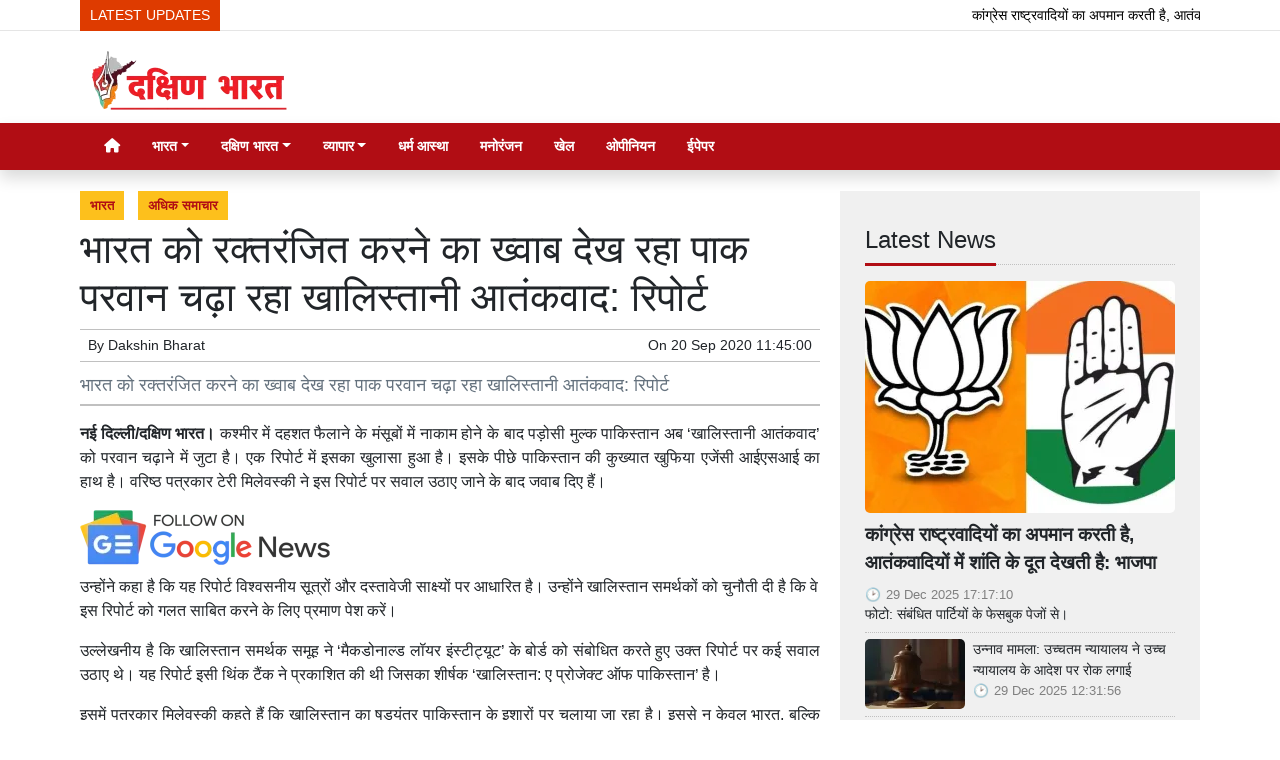

--- FILE ---
content_type: text/html; charset=UTF-8
request_url: https://www.dakshinbharat.com/article/49304/pak--dreaming-of-bloodying-india--is-fueling-khalistani-terrorism--report
body_size: 17531
content:

<!DOCTYPE html>   <html lang="hi">     <head>         <meta charset="UTF-8" />                   <meta http-equiv="Content-Type" content="text/html; charset=UTF-8" />                      <meta name="viewport" content="width=device-width, initial-scale=1">         <meta name="csrf-param" content="_csrf"> <meta name="csrf-token" content="LCnCxmbEsXPu4XfXuDq6jBR1P2E1ro_kpSXFMo4z3PF_GruNFqvzPYytG67qds_8Vg8SAELPtqnXHap2vEulsA==">         <title>भारत को रक्तरंजित करने का ख्वाब देख रहा पाक परवान चढ़ा रहा खालिस्तानी आतंकवाद: रिपोर्ट - Dakshin Bharat Rashtramat</title>                  <!-- <link href="/resources//3rdparty/fontawesome-free-5.2.0-web/css/all.min.css" rel="Stylesheet" /> -->         <!-- <link href="/resources//3rdparty/fontawesome-free-5.15.4-web/css/all.min.css" rel="Stylesheet" /> -->                                    <meta property="og:locale" content="hi_IN"> <meta name="twitter:card" content="summary_large_image"> <meta name="description" content="भारत को रक्तरंजित करने का ख्वाब देख रहा पाक परवान चढ़ा रहा खालिस्तानी आतंकवाद: रिपोर्ट"> <meta name="keywords" content="भारत, अधिक समाचार, "> <meta property="og:type" content="article"> <meta property="og:title" content="भारत को रक्तरंजित करने का ख्वाब देख रहा पाक परवान चढ़ा रहा खालिस्तानी आतंकवाद: रिपोर्ट"> <meta property="og:description" content="भारत को रक्तरंजित करने का ख्वाब देख रहा पाक परवान चढ़ा रहा खालिस्तानी आतंकवाद: रिपोर्ट"> <meta property="og:image:alt" content="भारत को रक्तरंजित करने का ख्वाब देख रहा पाक परवान चढ़ा रहा खालिस्तानी आतंकवाद: रिपोर्ट"> <meta property="twitter:url" content="https://www.dakshinbharat.com/article/49304/pak--dreaming-of-bloodying-india--is-fueling-khalistani-terrorism--report"> <meta name="twitter:title" content="भारत को रक्तरंजित करने का ख्वाब देख रहा पाक परवान चढ़ा रहा खालिस्तानी आतंकवाद: रिपोर्ट"> <meta name="twitter:description" content="Dakshin Bharat is the Hindi News Source for your updates on the events and happenings across Southern India, covering Politics, Regional, Social and Cultural news for our audience."> <meta property="article:modified_time" content="2020-09-20T11:45:00+05:30"> <meta name="twitter:label1" content="Est. reading time"> <meta name="twitter:data1" content="3 minutes"> <meta name="twitter:label2" content="Written By"> <meta name="twitter:data2" content="Dakshin Bharat "> <meta property="og:url" content="https://www.dakshinbharat.com/article/49304/pak--dreaming-of-bloodying-india--is-fueling-khalistani-terrorism--report"> <link href="https://www.dakshinbharat.com/manifest.json" rel="manifest"> <link href="https://www.dakshinbharat.com/media-webp/2024-03/favicon1.png" rel="icon"> <link type="application/rss+xml" href="https://www.dakshinbharat.com/rss" title="RSS Feed" rel="alternate"> <link href="https://www.dakshinbharat.com/article/49304/pak--dreaming-of-bloodying-india--is-fueling-khalistani-terrorism--report" rel="canonical"> <link href="https://www.dakshinbharat.com/article/49304/pak--dreaming-of-bloodying-india--is-fueling-khalistani-terrorism--report?amp=amp" rel="amphtml"> <link href="https://www.dakshinbharat.com/article/49304/pak--dreaming-of-bloodying-india--is-fueling-khalistani-terrorism--report?amp=amp" rel="alternate" media="only screen and (max-width:640px)"> <link href="https://fonts.googleapis.com" rel="DNS-prefetch"> <link href="https://fonts.googleapis.com" rel="preconnect"> <link href="https://fonts.gstatic.com" rel="dns-prefetch"> <link href="https://fonts.gstatic.com" rel="preconnect" crossorigin> <link href="/resources//3rdparty/fontawesome-free-6.4.2-web/css/all.min.css" rel="prefetch" as="style" onload="this.onload=null;this.rel=&#039;stylesheet&#039;"> <link href="/assets/www.dakshinbharat.com-b.1.8.stylesheet.1722624464.css" rel="stylesheet"> <style>                    .socialwidget .format3 .twitter i{                     color:black !important;                   }                    .socialwidget .format1 .twitter,                    .socialwidget .format2 .twitter,                    .sharewidget .format1 .shareit.twitter,                    .sharewidget .format3 .shareit.twitter{                     background:black !important;                   }                                      .sharewidget .format2 .shareit.twitter{                     border-color:black !important;                     color:black !important;                   }                    .sharewidget .format2 .shareit.twitter:hover{                     background:black !important;                     color:white !important;                   }                    .share-clip-icons a:nth-child(2){                     background:black !important;                   }                                      </style>    <script type="application/ld+json">{"@context":"https:\/\/schema.org","@graph":[{"@type":"NewsMediaOrganization","name":"Dakshin Bharat Rashtramat","email":"admin@example.com","url":"https:\/\/www.dakshinbharat.com\/","address":"Dakshin Bharat Hindi Daily.\r\nM\/s. New Media Company\r\n6\/4, Cantonment Station Road, Bengaluru 560063","sameAs":["https:\/\/facebook.com\/dakshinbharat","https:\/\/twitter.com\/dakshinbharat"],"@id":"https:\/\/www.dakshinbharat.com\/#organization"},{"@type":"BreadcrumbList","itemListElement":[{"@type":"ListItem","position":1,"name":"Home","item":"https:\/\/www.dakshinbharat.com\/"},{"@type":"ListItem","position":2,"name":"भारत को रक्तरंजित करने का ख्वाब देख रहा पाक परवान चढ़ा रहा खालिस्तानी आतंकवाद: रिपोर्ट","item":"https:\/\/www.dakshinbharat.com\/article\/49304\/pak--dreaming-of-bloodying-india--is-fueling-khalistani-terrorism--report"}],"@id":"https:\/\/www.dakshinbharat.com\/article\/49304\/pak--dreaming-of-bloodying-india--is-fueling-khalistani-terrorism--report\/#breadcrumb"},{"@type":"WebSite","url":"https:\/\/www.dakshinbharat.com\/","inLanguage":"hi","publisher":{"@id":"https:\/\/www.dakshinbharat.com\/#organization"},"@id":"https:\/\/www.dakshinbharat.com\/#website"},{"@type":"WebPage","name":"भारत को रक्तरंजित करने का ख्वाब देख रहा पाक परवान चढ़ा रहा खालिस्तानी आतंकवाद: रिपोर्ट","url":"https:\/\/www.dakshinbharat.com\/article\/49304\/pak--dreaming-of-bloodying-india--is-fueling-khalistani-terrorism--report","inLanguage":"hi","potentialAction":{"@type":"ReadAction","target":"https:\/\/www.dakshinbharat.com\/article\/49304\/pak--dreaming-of-bloodying-india--is-fueling-khalistani-terrorism--report"},"publisher":{"@id":"https:\/\/www.dakshinbharat.com\/#organization"},"breadcrumb":{"@id":"https:\/\/www.dakshinbharat.com\/article\/49304\/pak--dreaming-of-bloodying-india--is-fueling-khalistani-terrorism--report\/#breadcrumb"},"isPartOf":{"@id":"https:\/\/www.dakshinbharat.com\/#website"},"@id":"https:\/\/www.dakshinbharat.com\/article\/49304\/pak--dreaming-of-bloodying-india--is-fueling-khalistani-terrorism--report\/#webpage"},{"@type":"Person","name":"Dakshin Bharat ","url":"https:\/\/www.dakshinbharat.com\/author\/1\/dakshin-bharat-rashtramat","@id":"https:\/\/www.dakshinbharat.com\/article\/49304\/pak--dreaming-of-bloodying-india--is-fueling-khalistani-terrorism--report\/#\/schema\/person\/c4ca4238a0b923820dcc509a6f75849b"},{"@type":"NewsArticle","headline":"भारत को रक्तरंजित करने का ख्वाब देख रहा पाक परवान चढ़ा रहा खालिस्तानी आतंकवाद: रिपोर्ट","url":"https:\/\/www.dakshinbharat.com\/article\/49304\/pak--dreaming-of-bloodying-india--is-fueling-khalistani-terrorism--report","dateCreated":"2020-09-20T11:45:00+05:30","dateModified":"2020-09-20T11:45:00+05:30","datePublished":"2020-09-20T11:45:00+05:30","author":{"@type":"Person","name":"Dakshin Bharat ","url":"https:\/\/www.dakshinbharat.com\/author\/1\/dakshin-bharat-rashtramat","@id":"https:\/\/www.dakshinbharat.com\/article\/49304\/pak--dreaming-of-bloodying-india--is-fueling-khalistani-terrorism--report\/#\/schema\/person\/c4ca4238a0b923820dcc509a6f75849b"},"keywords":["भारत"," अधिक समाचार"," "],"inLanguage":"hi","publisher":{"@id":"https:\/\/www.dakshinbharat.com\/#organization"},"isPartOf":{"@id":"https:\/\/www.dakshinbharat.com\/article\/49304\/pak--dreaming-of-bloodying-india--is-fueling-khalistani-terrorism--report\/#webpage"},"@id":"https:\/\/www.dakshinbharat.com\/article\/49304\/pak--dreaming-of-bloodying-india--is-fueling-khalistani-terrorism--report\/#newsarticle"}]}</script>                                    <style media="print">             .hide_on_print{                 display:none;             }         </style>                                                                <style>    img {      max-width: 100%;      height: auto;      aspect-ratio: attr(width) / attr(height);    }      </style>     <link rel="preconnect" href="https://googleads.g.doubleclick.net">  <link rel="preconnect" href="https://fonts.gstatic.com">  <meta name="google-site-verification" content="qE3QGsXSYjhiIZrHR3M1lPPI3nBxNj9tOGEc2UZGTIM" />                <style> @media(max-width:768px){ .node_title{ font-weight:600; } .node_subtitle{ font-size:1.2rem; }  h1, .h1, .view-package .title, .mce-content-body h1, .postdisplay_content h1{ font-size:1.3rem; font-weight:500; } }   .node_description{   font-size:18px;   padding-bottom:5px;     padding-top:5px;   border-bottom:2px solid silver; } @media(max-width:768px){ .node_description{   font-size:15px;   padding-top:5px;   padding-bottom:5px;   border-bottom:2px solid silver; } }  </style>  <style> /* .postdisplay_content a[href*="https://news.google.com"] {     display:inline-block; padding-bottom:10px; } */ @media(max-width:768px){ .postdisplay_image{   min-height:250px; } } </style><style> .main-navigation{  border:none;  }  .site-logo img{   background:white;   padding-left:10px;   padding-right:10px;   border-radius: 5px; }  .navigationbar .navbar{   padding:0px; } .site-header{   box-shadow: none; }    .navbar-brand img{   width:200px; }     .header-middle{ border-top:1px solid rgba(0,0,0,0.1); }   .navbar-brand img{   background:white;   border-radius: 5px;   padding-left:5px;   padding-right:5px; }   .boxed .post-card{   background:white;   padding:7px;   margin-bottom:5px;   box-shadow:0px 0px 7px rgba(0,0,0,0.1);   border-radius: 5px; }  img, .boxed .pbwidget{   border-radius: 5px; }  .boxed .boxes .post{   border-radius: 5px; } .yt-video-player{   display: none; } </style><style> .footmenu{  } .footmenu ul{ list-style:none; text-align:center; padding:0px; margin:0px; } .footmenu li{ display:inline-block; padding:5px; } .footmenu a{ color:white; } .gnews-btn img{   background:white;   padding:10px;   box-shadow:2px 2px 5px rgba(0,0,0,0.2); } </style>    </head>                        <body class="pg-router-v1 user-guest    post-display post-display-49304 post-display-category-33 post-display-category-38 post-display-author-1">                                                                                  <div id="progress" style=" display:none;              background-color:white; width:150px; padding:10px;               text-align:center; position:fixed;              left:45%; top:45%; box-shadow: 0px 0px 5px rgba(0,0,0,0.5); z-index:3333333              ">             <i class="fa fa-spin fa-cog"></i><br />                      </div>                  <section class="site-outer">             <header class="site-header">             <div class='r-xcb1' style='height:30px;'><div class='container'><div class='row'><div class='d-xl-block col-xl-12'><div class='' style=''><div data-wid='w-n0vt' data-type='YXBwX21vZHVsZXNfdGlja2VyX25wbHVnaW5zX3Bid2lkZ2V0c19UaWNrZXI=' data-widget-alias='ticker' class='pbwidget w-n0vt ticker  font-1' style=''><div class='pbwidget-body'>   <style> .mcq69534a88d651f a:hover{     background-color:##000000;     color:#000000; }  </style>      <div class="news mcq69534a88d651f" style="background-color:##000000;">         <span class="ticker_label" style="background-color: #de3b00; color: #ffffff;">LATEST UPDATES</span>                   <div class="marquee marquee_mcq69534a88d651f">                                     <a style="color:#000000" target="_self" href="/article/75792/congress-insults-nationalists-bjp-sees-messengers-of-peace-in-terrorists">कांग्रेस राष्ट्रवादियों का अपमान करती है, आतंकवादियों में शांति के दूत देखती है: भाजपा</a>                                                 <a style="color:#000000" target="_self" href="/article/75791/unnao-case-supreme-court-stays-high-court-order">उन्नाव मामला: उच्चतम न्यायालय ने उच्च न्यायालय के आदेश पर रोक लगाई</a>                                                 <a style="color:#000000" target="_self" href="/article/75790/congress-criticized-the-double-engine-government-and-made-this-claim">कांग्रेस ने की 'डबल इंजन सरकार' की आलोचना, अरावली के बारे में किया यह दावा</a>                                                 <a style="color:#000000" target="_self" href="/article/75789/poet-jacinta-kerketta-and-educationist-prabhashankar-premi-honored-with-shabd">कवयित्री जसिन्ता केरकेट्टा और शिक्षाविद प्रभाशंकर प्रेमी ‘शब्द’ पुरस्कारों से पुरस्कृत</a>                                                 <a style="color:#000000" target="_self" href="/article/75788/india-should-move-forward-with-new-resolutions">नए संकल्पों के साथ आगे बढ़े भारत</a>                                                 <a style="color:#000000" target="_self" href="/article/75787/if-i-had-not-written-poetry-i-might-have-taken">मैं अगर कविता नहीं लिखती तो शायद हथियार उठा लेती: जसिन्ता केरकेट्टा</a>                                                 <a style="color:#000000" target="_self" href="/article/75786/20000-policemen-will-be-deployed-on-the-occasion-of-bengaluru">बेंगलूरु: नए साल के मौके पर तैनात किए जाएंगे 20,000 पुलिसकर्मी</a>                                                 <a style="color:#000000" target="_self" href="/article/75785/bangladesh-police-made-shocking-claim-in-hadis-murder-case">हादी की हत्या के मामले में बांग्लादेश पुलिस ने किया चौंकाने वाला दावा</a>                                                 <a style="color:#000000" target="_self" href="/article/75784/after-praising-modi-digvijay-got-support-from-this-congress-leader">मोदी की तारीफ के बाद दिग्विजय को मिला कांग्रेस के इस नेता का समर्थन</a>                                                 <a style="color:#000000" target="_self" href="/article/75783/karnataka-congress-forms-committee-to-study-the-process-and-modalities">कर्नाटक: कांग्रेस ने छात्र संघ चुनाव की प्रक्रिया और तौर-तरीकों का अध्ययन करने के लिए समिति बनाई</a>                                                 <a style="color:#000000" target="_self" href="/article/75782/achievements-of-2025-expectations-for-the-new-year-prime-minister">2025 की उपलब्धियां, नई साल के लिए उम्मीदें ... 'मन की बात' में यह बोले प्रधानमंत्री</a>                                                 <a style="color:#000000" target="_self" href="/article/75781/8-coaches-of-bihar-goods-train-derailed-rail-traffic-disrupted">बिहार: मालगाड़ी के 8 डिब्बे पटरी से उतरे, रेल यातायात हुआ बाधित</a>                                                 <a style="color:#000000" target="_self" href="/article/75780/amit-shah-will-go-on-2-day-tour-to-assam-will">अमित शाह 2 दिवसीय दौरे पर जाएंगे असम, घुसपैठियों के खिलाफ देंगे यह संदेश</a>                                                 <a style="color:#000000" target="_self" href="/article/75779/why-were-people-surprised-when-digvijay-singh-shared-the-old">दिग्विजय सिंह ने प्रधानमंत्री की पुरानी तस्वीर शेयर की तो लोगों को क्यों हुई हैरानी?</a>                                                 <a style="color:#000000" target="_self" href="/article/75778/mallikarjun-kharge-calls-for-national-level-campaign-against-removal-of">मल्लिकार्जुन खरगे ने मनरेगा को हटाने के खिलाफ राष्ट्रीय स्तर पर अभियान का आह्वान किया</a>                                                 <a style="color:#000000" target="_self" href="/article/75777/511-people-arrested-under-uttarakhand-dhami-governments-strict-operation-kalnemi">उत्तराखंड: धामी सरकार की सख्ती, 'ऑपरेशन कलनेमी' के तहत 511 लोग गिरफ्तार</a>                                                 <a style="color:#000000" target="_self" href="/article/75776/bjp-targets-priyank-kharge-for-sharing-ai-generated-photo-demands-apology">भाजपा ने 'एआई-जनित तस्वीर' शेयर करने पर प्रियांक खरगे पर निशाना साधा, माफी की मांग की</a>                                                 <a style="color:#000000" target="_self" href="/article/75775/intellectual-development-of-children-through-newspaper">अखबार से बच्चों का बौद्धिक विकास</a>                                                 <a style="color:#000000" target="_self" href="/article/75774/good-news-about-indias-foreign-exchange-reserves-increase-of-so">भारत के विदेशी मुद्रा भंडार के बारे में आई अच्छी खबर, इतने बिलियन डॉलर का इजाफा</a>                                                 <a style="color:#000000" target="_self" href="/article/75773/drone-attack-on-pakistan-madrasa-9-children-injured">पाकिस्तान के मदरसे पर हुआ ड्रोन हमला, 9 बच्चे घायल</a>                                                 <a style="color:#000000" target="_self" href="/article/75772/red-fort-case-shock-for-2-accused-court-extends-nia">लाल किला मामला: 2 आरोपियों को लगा झटका, अदालत ने एनआईए हिरासत बढ़ाई</a>                                                 <a style="color:#000000" target="_self" href="/article/75771/dhurandhar-crosses-rs-1000-crore-mark-at-the-box-office">'धुरंधर' ने बॉक्स ऑफिस पर 1000 करोड़ रु. का आंकड़ा पार किया</a>                                                 <a style="color:#000000" target="_self" href="/article/75770/the-process-of-reforms-will-continue-even-faster-in-future">भविष्य में सुधारों का सिलसिला और भी तेज़ी से जारी रहेगा: प्रधानमंत्री मोदी</a>                                                 <a style="color:#000000" target="_self" href="/article/75769/doctors-warned-this-is-the-biggest-health-crisis-facing">डॉक्टरों ने दी चेतावनी दी- 'कोविड के बाद भारत के सामने यह सबसे बड़ा स्वास्थ्य संकट'</a>                                                 <a style="color:#000000" target="_self" href="/article/75768/another-hindu-man-beaten-to-death-in-bangladesh">बांग्लादेश में एक और हिंदू व्यक्ति की पीट-पीटकर हत्या की गई</a>                                                 <a style="color:#000000" target="_self" href="/article/75767/promote-judicious-use-of-smartphones">स्मार्टफोन: विवेकपूर्ण उपयोग को बढ़ावा दें</a>                                                 <a style="color:#000000" target="_self" href="/article/75766/bangladesh-police-announces-reward-for-information-about-those-who-attacked">बांग्लादेश पुलिस ने हिंदू घरों पर हमला करने वालों के बारे में जानकारी देने पर इनाम की घोषणा की</a>                                                 <a style="color:#000000" target="_self" href="/article/75765/the-bjp-government-has-given-priority-to-those-who-were">जो पीछे छूट गया था, उसे भाजपा सरकार ने प्राथमिकता दी: प्रधानमंत्री मोदी</a>                                                 <a style="color:#000000" target="_self" href="/article/75764/karnatakas-samriddhi-tripathi-becomes-the-winner-of-kiit-nanhi-pari">कर्नाटक की समृद्धि त्रिपाठी बनीं केआईआईटी नन्ही परी लिटिल मिस इंडिया 2025 की विजेता</a>                                                 <a style="color:#000000" target="_self" href="/article/75763/siddaramaiah-proper-investigation-will-be-done-to-find-out-the">चित्रदुर्गा बस दुर्घटना की वजह का पता लगाने के लिए ठीक से जांच की जाएगी: सिद्दरामय्या</a>                                                 <a style="color:#000000" target="_self" href="/article/75762/president-murmu-is-deeply-saddened-by-the-loss-of-lives">कर्नाटक बस दुर्घटना में लोगों की मौत से बहुत दु:खी हूं: राष्ट्रपति मुर्मू</a>                                                 <a style="color:#000000" target="_self" href="/article/75761/9-people-died-in-karnataka-truck-and-bus-collision">कर्नाटक: ट्रक और बस की टक्कर में 9 लोगों की मौत</a>                                                 <a style="color:#000000" target="_self" href="/article/75760/fake-investment-schemes-real-losses">नकली निवेश योजनाएं, असली नुकसान</a>                                                 <a style="color:#000000" target="_self" href="/article/75759/there-is-no-speculation-about-change-of-leadership-in-congress">कांग्रेस या कहीं भी कर्नाटक में नेतृत्व परिवर्तन को लेकर कोई अटकलें नहीं हैं: डीके शिवकुमार</a>                                                 <a style="color:#000000" target="_self" href="/article/75758/shiv-sena-ubt-and-mns-form-alliance-before-mumbai-municipal">शिवसेना (यूबीटी) और मनसे ने मुंबई नगर निगम चुनाव से पहले गठबंधन किया</a>                                                 <a style="color:#000000" target="_self" href="/article/75757/us-border-patrol-agents-arrest-30-indian-citizens-living-illegally">अमेरिकी बॉर्डर पेट्रोल एजेंटों ने अवैध रूप से रह रहे 30 भारतीय नागरिकों को गिरफ्तार किया</a>                                                 <a style="color:#000000" target="_self" href="/article/75756/bangladesh-government-bowed-to-all-round-pressure-and-said-will-take">चौतरफा दबाव के आगे झुकी बांग्लादेश सरकार, कहा- 'दीपूचंद्र दास के परिवार की जिम्मेदारी लेंगे'</a>                                                 <a style="color:#000000" target="_self" href="/article/75755/isros-lvm3-rocket-places-american-communication-satellite-in-low-earth">इसरो के एलवीएम3 रॉकेट ने अमेरिकी कम्युनिकेशन सैटेलाइट को लो अर्थ ऑर्बिट में स्थापित किया</a>                                                 <a style="color:#000000" target="_self" href="/article/75754/avoid-this-deadly-trend">इस घातक प्रवृत्ति से बचें</a>                                                 <a style="color:#000000" target="_self" href="/article/75753/nitin-nabins-victory-in-bihar-will-take-him-from-bengal">बिहार की जीत प. बंगाल से लेकर केरल तक जाएगी: नितिन नबीन</a>                                                 <a style="color:#000000" target="_self" href="/article/75752/delhi-lieutenant-governor-writes-letter-to-kejriwal-criticizing-him-for">दिल्ली: उपराज्यपाल ने केजरीवाल को पत्र लिखकर राजधानी में प्रदूषण के लिए उनकी आलोचना की</a>                                                 <a style="color:#000000" target="_self" href="/article/75751/give-justice-to-dipuchandra-das-massive-protest-in-front-of">'दीपूचंद्र दास को इन्साफ दें' ... बांग्लादेश उच्चायोग के सामने जबर्दस्त विरोध प्रदर्शन</a>                                                 <a style="color:#000000" target="_self" href="/article/75750/more-than-270-flights-delayed-at-delhi-airport-10-flights">दिल्ली हवाईअड्डे पर 270 से ज़्यादा उड़ानों में हुई देर, 10 उड़ानें रद्द</a>                                                 <a style="color:#000000" target="_self" href="/article/75749/changing-mnrega-is-a-historic-mistake-sachin-pilot">मनरेगा को बदलना 'ऐतिहासिक गलती': सचिन पायलट</a>                                                 <a style="color:#000000" target="_self" href="/article/75748/i-had-stopped-the-india-pakistan-military-conflict-boastful-trump">'मैंने भारत-पाक सैन्य संघर्ष रुकवाया था' - बड़बोले ट्रंप ने फिर कर दिया दावा</a>                                                 <a style="color:#000000" target="_self" href="/article/75747/chhattisgarh-former-chief-minister-baghels-son-got-rs-250-crore">छत्तीसगढ़: पूर्व मुख्यमंत्री बघेल के बेटे को शराब 'घोटाले' से मिले थे 250 करोड़ रु.!</a>                                                 <a style="color:#000000" target="_self" href="/article/75746/two-big-challenges">दो बड़ी चुनौतियां</a>                                                 <a style="color:#000000" target="_self" href="/article/75745/karnataka-chief-minister-and-deputy-chief-minister-sachin-pilot-are">कर्नाटक के मुख्यमंत्री और उपमुख्यमंत्री भाइयों की तरह काम कर रहे हैं: सचिन पायलट</a>                                                 <a style="color:#000000" target="_self" href="/article/75744/west-bengal-mla-humayun-kabir-forms-new-party">प. बंगाल: विधायक हुमायूं कबीर ने नई पार्टी बनाई</a>                                                 <a style="color:#000000" target="_self" href="/article/75743/after-hadi-another-student-leader-of-bangladesh-becomes-target">हादी के बाद बांग्लादेश का एक और छात्र नेता बना निशाना</a>                                   </div>     </div>    </div></div></div></div></div></div></div><div class='r-5yzl p-1 d-none d-md-block header-middle' style=''><div class='container'><div class='row'><div class='d-lg-block col-lg-4 d-xl-block col-xl-4'><div class='' style=''><div data-wid='w-808h' data-type='YXBwX21vZHVsZXNfcGFnZWJ1aWxkZXJfbnBsdWdpbnNfcGJ3aWRnZXRzX0ltYWdlV2lkZ2V0' data-widget-alias='imagewidget' class='pbwidget w-808h imagewidget site-logo pt-2 text-center text-lg-left' style=''><div class='pbwidget-body'><a href="/" target="_self"><img src="https://www.dakshinbharat.com/media-webp/200/2022-11/db-logo.png" alt="Dakshin Bharat Rashtramat Logo" loading="lazy"></a></div></div></div></div><div class='d-none d-sm-none d-md-block col-md-12 d-lg-block col-lg-8 d-xl-block col-xl-8'><div class='' style=''></div></div></div></div></div><div class='r-7v17 main-navigation bg-primary shadow' style=' '><div class='container'><div class='row'><div class='d-md-block col-md-12'><div class='' style=''><div data-wid='w-nv6u' data-type='YXBwX25wbHVnaW5zX3Bid2lkZ2V0c19OYXZpZ2F0aW9uQmFy' data-widget-alias='navigationbar' class='pbwidget w-nv6u navigationbar font1' style=''><div class='pbwidget-body'><style>     #navbar69534a88d6918{                 background-color:# ;     }     #navbar69534a88d6918 .nav-link, #navbar69534a88d6918 .navbar-brand{         color:#ffffff ;     } </style>   <nav id="navbar69534a88d6918" class="navbar navbar-expand-md   navbar-light">         <a class="navbar-brand        d-md-none" href="https://www.dakshinbharat.com/">         <img src="https://www.dakshinbharat.com/media-webp/200/2022-11/db-logo.png" alt="Dakshin Bharat Rashtramat">    </a>         <button class="navbar-toggler" type="button" data-toggle="collapse" data-target="#menunavbar69534a88d6918" aria-controls="menunavbar69534a88d6918" aria-expanded="false" aria-label="Toggle navigation">       <span class="navbar-toggler-icon"></span>     </button>     <div class="collapse navbar-collapse" id="menunavbar69534a88d6918">       <ul class="navbar-nav mr-auto">                  <li class="nav-item ml-3"><a class="nav-link" target="_self" href="/"><i class="fas fa-home"></i></a></li><li class='nav-item  ml-3'><a class="nav-link dropdown-toggle" id="navbarDropdown1" role="button" data-toggle="dropdown" aria-haspopup="true" aria-expanded="false"  target='_self'  href='/category/33/india'>भारत<span class='caret'></span></a><ul class="dropdown-menu" aria-labelledby="navbarDropdown1"><li><a class="dropdown-item" target="_self" href="/category/33/india">भारत मेन</a></li><li><a class="dropdown-item" target="_self" href="/category/34/politics">राजनीति</a></li><li><a class="dropdown-item" target="_self" href="/category/35/nation">देश</a></li><li><a class="dropdown-item" target="_self" href="/category/36/state-news">राज्य</a></li><li><a class="dropdown-item" target="_self" href="/category/37/rajasthan">राजस्थान</a></li><li><a class="dropdown-item" target="_self" href="/category/38/more-news">अधिक समाचार</a></li></ul></li><li class='nav-item  ml-3'><a class="nav-link dropdown-toggle" id="navbarDropdown2" role="button" data-toggle="dropdown" aria-haspopup="true" aria-expanded="false"  target='_self'  href='/category/39/south-india'>दक्षिण भारत<span class='caret'></span></a><ul class="dropdown-menu" aria-labelledby="navbarDropdown2"><li><a class="dropdown-item" target="_self" href="/category/39/south-india">दक्षिण भारत मेन</a></li><li><a class="dropdown-item" target="_self" href="/category/40/kerala">केरल</a></li><li><a class="dropdown-item" target="_self" href="/category/41/goa-puducherry">गोवा पुडुचेरी</a></li><li><a class="dropdown-item" target="_self" href="/category/42/tamil-nadu">तमिलनाडु</a></li><li><a class="dropdown-item" target="_self" href="/category/43/telangana">तेलंगाना</a></li><li><a class="dropdown-item" target="_self" href="/category/44/karnataka">कर्नाटक</a></li><li><a class="dropdown-item" target="_self" href="/category/45/andhra-pradesh">आंध्र प्रदेश</a></li></ul></li><li class='nav-item  ml-3'><a class="nav-link dropdown-toggle" id="navbarDropdown3" role="button" data-toggle="dropdown" aria-haspopup="true" aria-expanded="false"  target='_self'  href='/category/46/business'>व्यापार<span class='caret'></span></a><ul class="dropdown-menu" aria-labelledby="navbarDropdown3"><li><a class="dropdown-item" target="_self" href="/category/46/business">व्यापार मेन </a></li><li><a class="dropdown-item" target="_self" href="/category/47/gadget">गैजेट</a></li><li><a class="dropdown-item" target="_self" href="/category/48/automobile">आटोमोबाइल</a></li></ul></li><li class="nav-item ml-3"><a class="nav-link" target="_self" href="/category/51/religion-faith">धर्म आस्था</a></li><li class="nav-item ml-3"><a class="nav-link" target="_self" href="/category/50/entertainment">मनोरंजन</a></li><li class="nav-item ml-3"><a class="nav-link" target="_self" href="/category/52/sports">खेल</a></li><li class="nav-item ml-3"><a class="nav-link" target="_self" href="/category/49/opinion">ओपीनियन</a></li><li class="nav-item ml-3"><a class="nav-link" target="_blank" href="https://epaper.dakshinbharat.com/">ईपेपर</a></li>      </ul>         </div> </nav>             </div></div></div></div></div></div></div>            </header>             <main class="site-content">                                 <div class='container r-vk0s mt-3' style=''><div class=''><div class='row'><div class='d-md-block col-md-8'><div class='' style=''><div data-wid='w-2fwk' data-type='YXBwX21vZHVsZXNfcG9zdF9ucGx1Z2luc19wYndpZGdldHNfUG9zdERpc3BsYXlfQ2F0ZWdvcmllcw==' data-widget-alias='postdisplay_categories' class='pbwidget w-2fwk postdisplay_categories' style=''><div class='pbwidget-body'><span></span> <a href="/category/33/india">भारत</a> <a href="/category/38/more-news">अधिक समाचार</a></div></div><div data-wid='w-l543' data-type='YXBwX21vZHVsZXNfcG9zdF9ucGx1Z2luc19wYndpZGdldHNfUG9zdERpc3BsYXlfVGl0bGU=' data-widget-alias='postdisplay_title' class='pbwidget w-l543 postdisplay_title h1' style=''><div class='pbwidget-body'><h1 class='tag_h1 node_title'>भारत को रक्तरंजित करने का ख्वाब देख रहा पाक परवान चढ़ा रहा खालिस्तानी आतंकवाद: रिपोर्ट</h1></div></div><div data-wid='w-6h4y' data-type='YXBwX21vZHVsZXNfcG9zdF9ucGx1Z2luc19wYndpZGdldHNfUG9zdERpc3BsYXlfU3VidGl0bGU=' data-widget-alias='postdisplay_subtitle' class='pbwidget w-6h4y postdisplay_subtitle' style=''><div class='pbwidget-body'><h2 class='tag_h2 node_subtitle'></h2></div></div><div class='r-zbr7 post-meta pt-1pb-1 pl-2 pr-2' style=''><div><div class='row'><div class='d-md-block col-md-6'><div class='' style=''><div data-wid='w-ckx7' data-type='YXBwX21vZHVsZXNfcG9zdF9ucGx1Z2luc19wYndpZGdldHNfUG9zdERpc3BsYXlfQXV0aG9y' data-widget-alias='postdisplay_author' class='pbwidget w-ckx7 postdisplay_author' style=''><div class='pbwidget-body'>            By  <a href="/author/1/dakshin-bharat-rashtramat">Dakshin Bharat </a>             </div></div></div></div><div class='d-md-block col-md-6'><div class='' style=''><div data-wid='w-yd9z' data-type='YXBwX21vZHVsZXNfcG9zdF9ucGx1Z2luc19wYndpZGdldHNfUG9zdERpc3BsYXlfRGF0ZQ==' data-widget-alias='postdisplay_date' class='pbwidget w-yd9z postdisplay_date text-right' style=''><div class='pbwidget-body'>On  <time datetime='2020-09-20T11:45:00+05:30'>20 Sep 2020 11:45:00</time></div></div></div></div></div></div></div><div data-wid='w-knyu' data-type='YXBwX21vZHVsZXNfcG9zdF9ucGx1Z2luc19wYndpZGdldHNfUG9zdERpc3BsYXlfSW1hZ2U=' data-widget-alias='postdisplay_image' class='pbwidget w-knyu postdisplay_image' style=''><div class='pbwidget-body'></div></div><div data-wid='w-86fx' data-type='YXBwX21vZHVsZXNfcG9zdF9ucGx1Z2luc19wYndpZGdldHNfUG9zdERpc3BsYXlfRGVzY3JpcHRpb24=' data-widget-alias='postdisplay_description' class='pbwidget w-86fx postdisplay_description' style=''><div class='pbwidget-body'><p class='tag_p node_description'>भारत को रक्तरंजित करने का ख्वाब देख रहा पाक परवान चढ़ा रहा खालिस्तानी आतंकवाद: रिपोर्ट</p></div></div><div data-wid='w-noku' data-type='YXBwX21vZHVsZXNfcG9zdF9ucGx1Z2luc19wYndpZGdldHNfUG9zdERpc3BsYXlfQ29udGVudA==' data-widget-alias='postdisplay_content' class='pbwidget w-noku postdisplay_content' style=''><div class='pbwidget-body'><div class='postdisplay_content_inside postdisplay_content_inside_69534a88aaae1'><p style="text-align: justify"><strong>नई दिल्ली/दक्षिण भारत।</strong> कश्मीर में दहशत फैलाने के मंसूबों में नाकाम होने के बाद पड़ोसी मुल्क पाकिस्तान अब ‘खालिस्तानी आतंकवाद’ को परवान चढ़ाने में जुटा है। एक रिपोर्ट में इसका खुलासा हुआ है। इसके पीछे पाकिस्तान की कुख्यात खुफिया एजेंसी आईएसआई का हाथ है। वरिष्ठ पत्रकार टेरी मिलेवस्की ने इस रिपोर्ट पर सवाल उठाए जाने के बाद जवाब दिए हैं।</p> <p style="text-align: justify"><div data-wid='wid69534a88aba34' data-type='YXBwX21vZHVsZXNfcGFnZWJ1aWxkZXJfbnBsdWdpbnNfcGJ3aWRnZXRzX0ltYWdlV2lkZ2V0' data-widget-alias='imagewidget' class='pbwidget wid69534a88aba34 imagewidget' style='min-height:60px;'><div class='pbwidget-body'><a href="https://news.google.com/publications/CAAqBwgKMP_Emgswmc-yAw?hl=en-IN&amp;gl=IN&amp;ceid=IN:en" target="_blank"><img src="https://www.dakshinbharat.com/media-webp/2024-01/google-news-icon.webp" alt="Dakshin Bharat at Google News" loading="lazy"></a></div></div>उन्होंने कहा है कि यह रिपोर्ट विश्वसनीय सूत्रों और दस्तावेजी साक्ष्यों पर आधारित है। उन्होंने खालिस्तान समर्थकों को चुनौती दी है कि वे इस रिपोर्ट को गलत साबित करने के लिए प्रमाण पेश करें।</p> <p style="text-align: justify">उल्लेखनीय है कि खालिस्तान समर्थक समूह ने ‘मैकडोनाल्ड लॉयर इंस्टीट्यूट’ के बोर्ड को संबोधित करते हुए उक्त रिपोर्ट पर कई सवाल उठाए थे। यह रिपोर्ट इसी थिंक टैंक ने प्रकाशित की थी जिसका शीर्षक ‘खालिस्तान: ए प्रोजेक्ट ऑफ पाकिस्तान’ है।</p> <p style="text-align: justify">इसमें पत्रकार मिलेवस्की कहते हैं कि खालिस्तान का षड्यंत्र पाकिस्तान के इशारों पर चलाया जा रहा है। इससे न केवल भारत, बल्कि कनाडा के लिए भी खतरा पैदा हो गया है। उन्होंने विभिन्न रिपोर्टों का हवाला देकर यह बताने की कोशिश की है कि खालिस्तानी आतंकवाद कितना बड़ा खतरा साबित हो सकता है।</p> <p style="text-align: justify">पत्रकार मिलेवस्की ने ट्वीट में बताया कि खालिस्तान आंदोलन चला रहे लोग पाकिस्तान के भरोसे हैं। इसका मकसद भारत को रक्तरंजित करना है, जिसे पाकिस्तान हवा दे रहा है। हालांकि मिलेवस्की कहते हैं कि इसे सिखों का समर्थन प्राप्त नहीं है और वे ऐसे किसी राज्य की स्थापना को ‘दूर की कौड़ी’ करार देते हैं।</p> <p style="text-align: justify">मिलेवस्की ने दावा किया है कि कुछ खालिस्तानी नहीं चाहते कि लोगों को वास्तविकता का पता चले। उन्होंने इस बात पर जोर देते हुए कहा कि खालिस्तान के पीछे पाकिस्तान है, जिसे समर्थन नहीं मिल रहा है। ऐसे में उक्त रिपोर्ट पर वही सवाल उठा रहे हैं जो तथ्यों को नजरअंदाज कर रहे हैं।</p><div class="pagination-outer"></div></div></div></div><div data-wid='w-61pf' data-type='YXBwX25wbHVnaW5zX3Bid2lkZ2V0c19TaGFyZVdpZGdldA==' data-widget-alias='sharewidget' class='pbwidget w-61pf sharewidget mb-4' style=''><div class='pbwidget-body'>          <div class="shareit_outer d-print-none format1">                                                                                   <a target="_blank"  style='font-size:30px' href="https://www.facebook.com/sharer/sharer.php?u=https://www.dakshinbharat.com/article/49304/pak--dreaming-of-bloodying-india--is-fueling-khalistani-terrorism--report"   class="shareit facebook">                 <i class="fa-brands fa-facebook-f"></i>             </a>                                                                                                                            <a target="_blank"  style='font-size:30px' href="https://twitter.com/intent/tweet?text=%E0%A4%AD%E0%A4%BE%E0%A4%B0%E0%A4%A4+%E0%A4%95%E0%A5%8B+%E0%A4%B0%E0%A4%95%E0%A5%8D%E0%A4%A4%E0%A4%B0%E0%A4%82%E0%A4%9C%E0%A4%BF%E0%A4%A4+%E0%A4%95%E0%A4%B0%E0%A4%A8%E0%A5%87+%E0%A4%95%E0%A4%BE+%E0%A4%96%E0%A5%8D%E0%A4%B5%E0%A4%BE%E0%A4%AC+%E0%A4%A6%E0%A5%87%E0%A4%96+%E0%A4%B0%E0%A4%B9%E0%A4%BE+%E0%A4%AA%E0%A4%BE%E0%A4%95+%E0%A4%AA%E0%A4%B0%E0%A4%B5%E0%A4%BE%E0%A4%A8+%E0%A4%9A%E0%A4%A2%E0%A4%BC%E0%A4%BE+%E0%A4%B0%E0%A4%B9%E0%A4%BE+%E0%A4%96%E0%A4%BE%E0%A4%B2%E0%A4%BF%E0%A4%B8%E0%A5%8D%E0%A4%A4%E0%A4%BE%E0%A4%A8%E0%A5%80+%E0%A4%86%E0%A4%A4%E0%A4%82%E0%A4%95%E0%A4%B5%E0%A4%BE%E0%A4%A6%3A+%E0%A4%B0%E0%A4%BF%E0%A4%AA%E0%A5%8B%E0%A4%B0%E0%A5%8D%E0%A4%9F+https://www.dakshinbharat.com/article/49304/pak--dreaming-of-bloodying-india--is-fueling-khalistani-terrorism--report"   class="shareit twitter">                 <i class="fa-brands fa-x-twitter"></i>             </a>                                                                                                               <a target="_blank"  style='font-size:30px' href="whatsapp://send?text=%E0%A4%AD%E0%A4%BE%E0%A4%B0%E0%A4%A4+%E0%A4%95%E0%A5%8B+%E0%A4%B0%E0%A4%95%E0%A5%8D%E0%A4%A4%E0%A4%B0%E0%A4%82%E0%A4%9C%E0%A4%BF%E0%A4%A4+%E0%A4%95%E0%A4%B0%E0%A4%A8%E0%A5%87+%E0%A4%95%E0%A4%BE+%E0%A4%96%E0%A5%8D%E0%A4%B5%E0%A4%BE%E0%A4%AC+%E0%A4%A6%E0%A5%87%E0%A4%96+%E0%A4%B0%E0%A4%B9%E0%A4%BE+%E0%A4%AA%E0%A4%BE%E0%A4%95+%E0%A4%AA%E0%A4%B0%E0%A4%B5%E0%A4%BE%E0%A4%A8+%E0%A4%9A%E0%A4%A2%E0%A4%BC%E0%A4%BE+%E0%A4%B0%E0%A4%B9%E0%A4%BE+%E0%A4%96%E0%A4%BE%E0%A4%B2%E0%A4%BF%E0%A4%B8%E0%A5%8D%E0%A4%A4%E0%A4%BE%E0%A4%A8%E0%A5%80+%E0%A4%86%E0%A4%A4%E0%A4%82%E0%A4%95%E0%A4%B5%E0%A4%BE%E0%A4%A6%3A+%E0%A4%B0%E0%A4%BF%E0%A4%AA%E0%A5%8B%E0%A4%B0%E0%A5%8D%E0%A4%9F+https%3A%2F%2Fwww.dakshinbharat.com%2Farticle%2F49304%2Fpak--dreaming-of-bloodying-india--is-fueling-khalistani-terrorism--report"   class="shareit whatsapp wa1 wa d-md-none">                 <i class="fa-brands fa-whatsapp"></i>             </a>               <a target="_blank"  style='font-size:30px' href="https://web.whatsapp.com/send?text=%E0%A4%AD%E0%A4%BE%E0%A4%B0%E0%A4%A4+%E0%A4%95%E0%A5%8B+%E0%A4%B0%E0%A4%95%E0%A5%8D%E0%A4%A4%E0%A4%B0%E0%A4%82%E0%A4%9C%E0%A4%BF%E0%A4%A4+%E0%A4%95%E0%A4%B0%E0%A4%A8%E0%A5%87+%E0%A4%95%E0%A4%BE+%E0%A4%96%E0%A5%8D%E0%A4%B5%E0%A4%BE%E0%A4%AC+%E0%A4%A6%E0%A5%87%E0%A4%96+%E0%A4%B0%E0%A4%B9%E0%A4%BE+%E0%A4%AA%E0%A4%BE%E0%A4%95+%E0%A4%AA%E0%A4%B0%E0%A4%B5%E0%A4%BE%E0%A4%A8+%E0%A4%9A%E0%A4%A2%E0%A4%BC%E0%A4%BE+%E0%A4%B0%E0%A4%B9%E0%A4%BE+%E0%A4%96%E0%A4%BE%E0%A4%B2%E0%A4%BF%E0%A4%B8%E0%A5%8D%E0%A4%A4%E0%A4%BE%E0%A4%A8%E0%A5%80+%E0%A4%86%E0%A4%A4%E0%A4%82%E0%A4%95%E0%A4%B5%E0%A4%BE%E0%A4%A6%3A+%E0%A4%B0%E0%A4%BF%E0%A4%AA%E0%A5%8B%E0%A4%B0%E0%A5%8D%E0%A4%9F+https%3A%2F%2Fwww.dakshinbharat.com%2Farticle%2F49304%2Fpak--dreaming-of-bloodying-india--is-fueling-khalistani-terrorism--report" class="shareit whatsapp wa2 wa d-none d-md-block">                 <i class="fa-brands fa-whatsapp"></i>             </a>                                                                                                                 <a target="_blank"  style='font-size:30px' href="https://www.linkedin.com/shareArticle?mini=true&url=https://www.dakshinbharat.com/article/49304/pak--dreaming-of-bloodying-india--is-fueling-khalistani-terrorism--report&title=%E0%A4%AD%E0%A4%BE%E0%A4%B0%E0%A4%A4+%E0%A4%95%E0%A5%8B+%E0%A4%B0%E0%A4%95%E0%A5%8D%E0%A4%A4%E0%A4%B0%E0%A4%82%E0%A4%9C%E0%A4%BF%E0%A4%A4+%E0%A4%95%E0%A4%B0%E0%A4%A8%E0%A5%87+%E0%A4%95%E0%A4%BE+%E0%A4%96%E0%A5%8D%E0%A4%B5%E0%A4%BE%E0%A4%AC+%E0%A4%A6%E0%A5%87%E0%A4%96+%E0%A4%B0%E0%A4%B9%E0%A4%BE+%E0%A4%AA%E0%A4%BE%E0%A4%95+%E0%A4%AA%E0%A4%B0%E0%A4%B5%E0%A4%BE%E0%A4%A8+%E0%A4%9A%E0%A4%A2%E0%A4%BC%E0%A4%BE+%E0%A4%B0%E0%A4%B9%E0%A4%BE+%E0%A4%96%E0%A4%BE%E0%A4%B2%E0%A4%BF%E0%A4%B8%E0%A5%8D%E0%A4%A4%E0%A4%BE%E0%A4%A8%E0%A5%80+%E0%A4%86%E0%A4%A4%E0%A4%82%E0%A4%95%E0%A4%B5%E0%A4%BE%E0%A4%A6%3A+%E0%A4%B0%E0%A4%BF%E0%A4%AA%E0%A5%8B%E0%A4%B0%E0%A5%8D%E0%A4%9F&summary=%E0%A4%AD%E0%A4%BE%E0%A4%B0%E0%A4%A4+%E0%A4%95%E0%A5%8B+%E0%A4%B0%E0%A4%95%E0%A5%8D%E0%A4%A4%E0%A4%B0%E0%A4%82%E0%A4%9C%E0%A4%BF%E0%A4%A4+%E0%A4%95%E0%A4%B0%E0%A4%A8%E0%A5%87+%E0%A4%95%E0%A4%BE+%E0%A4%96%E0%A5%8D%E0%A4%B5%E0%A4%BE%E0%A4%AC+%E0%A4%A6%E0%A5%87%E0%A4%96+%E0%A4%B0%E0%A4%B9%E0%A4%BE+%E0%A4%AA%E0%A4%BE%E0%A4%95+%E0%A4%AA%E0%A4%B0%E0%A4%B5%E0%A4%BE%E0%A4%A8+%E0%A4%9A%E0%A4%A2%E0%A4%BC%E0%A4%BE+%E0%A4%B0%E0%A4%B9%E0%A4%BE+%E0%A4%96%E0%A4%BE%E0%A4%B2%E0%A4%BF%E0%A4%B8%E0%A5%8D%E0%A4%A4%E0%A4%BE%E0%A4%A8%E0%A5%80+%E0%A4%86%E0%A4%A4%E0%A4%82%E0%A4%95%E0%A4%B5%E0%A4%BE%E0%A4%A6%3A+%E0%A4%B0%E0%A4%BF%E0%A4%AA%E0%A5%8B%E0%A4%B0%E0%A5%8D%E0%A4%9F - https://www.dakshinbharat.com/article/49304/pak--dreaming-of-bloodying-india--is-fueling-khalistani-terrorism--report&source="   class="shareit linkedin">                 <i class="fa-brands fa-linkedin-in"></i>             </a>                                                                                                                            <a target="_blank"  style='font-size:30px' href="https://t.me/share/url?url=https://www.dakshinbharat.com/article/49304/pak--dreaming-of-bloodying-india--is-fueling-khalistani-terrorism--report&text=%E0%A4%AD%E0%A4%BE%E0%A4%B0%E0%A4%A4+%E0%A4%95%E0%A5%8B+%E0%A4%B0%E0%A4%95%E0%A5%8D%E0%A4%A4%E0%A4%B0%E0%A4%82%E0%A4%9C%E0%A4%BF%E0%A4%A4+%E0%A4%95%E0%A4%B0%E0%A4%A8%E0%A5%87+%E0%A4%95%E0%A4%BE+%E0%A4%96%E0%A5%8D%E0%A4%B5%E0%A4%BE%E0%A4%AC+%E0%A4%A6%E0%A5%87%E0%A4%96+%E0%A4%B0%E0%A4%B9%E0%A4%BE+%E0%A4%AA%E0%A4%BE%E0%A4%95+%E0%A4%AA%E0%A4%B0%E0%A4%B5%E0%A4%BE%E0%A4%A8+%E0%A4%9A%E0%A4%A2%E0%A4%BC%E0%A4%BE+%E0%A4%B0%E0%A4%B9%E0%A4%BE+%E0%A4%96%E0%A4%BE%E0%A4%B2%E0%A4%BF%E0%A4%B8%E0%A5%8D%E0%A4%A4%E0%A4%BE%E0%A4%A8%E0%A5%80+%E0%A4%86%E0%A4%A4%E0%A4%82%E0%A4%95%E0%A4%B5%E0%A4%BE%E0%A4%A6%3A+%E0%A4%B0%E0%A4%BF%E0%A4%AA%E0%A5%8B%E0%A4%B0%E0%A5%8D%E0%A4%9F"   class="shareit telegram">                 <i class="fa-brands fa-telegram"></i>             </a>                                                                                                                            <a target="_blank"  style='font-size:30px' href="#"  onclick="window.print(); return false;" class="shareit print">                 <i class="fa-solid fa-print"></i>             </a>                                                                                                                            <a target="_blank" style='font-size:30px' href="/cdn-cgi/l/email-protection#[base64]" class="shareit email">                 <i class="fa-solid fa-envelope"></i>             </a>                                                                                                </div>         </div></div><div data-wid='w-8tbh' data-type='YXBwX21vZHVsZXNfcG9zdF9ucGx1Z2luc19wYndpZGdldHNfUG9zdERpc3BsYXlfVGFncw==' data-widget-alias='postdisplay_tags' class='pbwidget w-8tbh postdisplay_tags mb-4' style=''><div class='pbwidget-body'><span>Tags: </span> </div></div><div data-wid='w-o5x4' data-type='YXBwX21vZHVsZXNfcG9zdF9ucGx1Z2luc19wYndpZGdldHNfUG9zdERpc3BsYXlfQXV0aG9y' data-widget-alias='postdisplay_author' class='pbwidget w-o5x4 postdisplay_author mb-4 bg-light border   p-3' style=''><h3 class='pbwidget-title'><span>About The Author</span></h3><div class='pbwidget-body'>        <div class="author-box">                              <div class="left">                     <img                                                                       loading="lazy"                                                                                                              src="https://www.dakshinbharat.com/image/index?image=%2Fresources%2F3rdparty%2Fdefault.jpg&width=100&height=100&cropratio=1%3A1" alt="Dakshin Bharat  Picture" class="author-photo" />                 </div>                 <div class="right">                     <div class="author-name">                         <a href="/author/1/dakshin-bharat-rashtramat">Dakshin Bharat </a></div>                     <div class="author-bio"></div>                     <div class="author-links">                                                                                                                                                                     </div>                 </div>                  </div>                  </div></div><div data-wid='w-45hl' data-type='YXBwX21vZHVsZXNfcG9zdF9ucGx1Z2luc19wYndpZGdldHNfUG9zdERpc3BsYXlfUmVsYXRlZFBvc3Q=' data-widget-alias='postdisplay_relatedpost' class='pbwidget w-45hl postdisplay_relatedpost mb-4 bg-warning-lighten-3 border border-warning p-3' style='min-height:325px;'><h3 class='pbwidget-title'><span>Related Posts</span></h3><div class='pbwidget-body'><div class='row'> <div class="col-6 col-lg-3">     <div class="more-from-author">                 <a class="post-image" href="/article/75765/the-bjp-government-has-given-priority-to-those-who-were">             <img src="https://www.dakshinbharat.com/media-webp/c200x160/2025-12/prime-minister-narendra-modi.jpg"             loading='lazy'                         alt="जो पीछे छूट गया था, उसे भाजपा सरकार ने प्राथमिकता दी: प्रधानमंत्री मोदी" />         </a>         <h4 class="post-title">             <a href="/article/75765/the-bjp-government-has-given-priority-to-those-who-were">                 जो पीछे छूट गया था, उसे भाजपा सरकार ने प्राथमिकता दी: प्रधानमंत्री मोदी            </a>         </h4>         <time class="post-date" datetime="2025-12-25T17:45:02+05:30">Published On 25 Dec 2025 17:45:02</time>     </div> </div>           <div class="col-6 col-lg-3">     <div class="more-from-author">                 <a class="post-image" href="/article/75740/an-elderly-man-was-defrauded-of-rs-235-lakh-by">             <img src="https://www.dakshinbharat.com/media-webp/c200x160/2022-11/currency.jpg"             loading='lazy'                         alt="'डिजिटल अरेस्ट' की धमकी देकर बुजुर्ग को लगा दिया 23.5 लाख रु. का चूना" />         </a>         <h4 class="post-title">             <a href="/article/75740/an-elderly-man-was-defrauded-of-rs-235-lakh-by">                 'डिजिटल अरेस्ट' की धमकी देकर बुजुर्ग को लगा दिया 23.5 लाख रु. का चूना            </a>         </h4>         <time class="post-date" datetime="2025-12-22T11:18:53+05:30">Published On 22 Dec 2025 11:18:53</time>     </div> </div>           <div class="col-6 col-lg-3">     <div class="more-from-author">                 <a class="post-image" href="/article/75736/congress-settled-the-infiltrators-it-is-saving-them-prime-minister">             <img src="https://www.dakshinbharat.com/media-webp/c200x160/2025-12/narendra-modi1.jpg"             loading='lazy'                         alt="घुसपैठियों को कांग्रेस ने ही बसाया, वह उन्हें बचा रही है: प्रधानमंत्री मोदी" />         </a>         <h4 class="post-title">             <a href="/article/75736/congress-settled-the-infiltrators-it-is-saving-them-prime-minister">                 घुसपैठियों को कांग्रेस ने ही बसाया, वह उन्हें बचा रही है: प्रधानमंत्री मोदी            </a>         </h4>         <time class="post-date" datetime="2025-12-21T14:13:55+05:30">Published On 21 Dec 2025 14:13:55</time>     </div> </div>           <div class="col-6 col-lg-3">     <div class="more-from-author">                 <a class="post-image" href="/article/75762/president-murmu-is-deeply-saddened-by-the-loss-of-lives">             <img src="https://www.dakshinbharat.com/media-webp/c200x160/2024-01/president-murmu.jpg"             loading='lazy'                         alt="कर्नाटक बस दुर्घटना में लोगों की मौत से बहुत दु:खी हूं: राष्ट्रपति मुर्मू" />         </a>         <h4 class="post-title">             <a href="/article/75762/president-murmu-is-deeply-saddened-by-the-loss-of-lives">                 कर्नाटक बस दुर्घटना में लोगों की मौत से बहुत दु:खी हूं: राष्ट्रपति मुर्मू            </a>         </h4>         <time class="post-date" datetime="2025-12-25T10:32:27+05:30">Published On 25 Dec 2025 10:32:27</time>     </div> </div>          </div></div></div><div class='r-5rpm' style='min-height:100px;'><div><div class='row'><div class='d-block col-6'><div class='' style=''><div data-wid='w-jvbj' data-type='YXBwX21vZHVsZXNfcGFnZWJ1aWxkZXJfbnBsdWdpbnNfcGJ3aWRnZXRzX0ltYWdlV2lkZ2V0' data-widget-alias='imagewidget' class='pbwidget w-jvbj imagewidget' style=''><div class='pbwidget-body'><a href="https://play.google.com/store/apps/details?id=com.dakshinbharat.app" target="_blank"><img src="https://www.dakshinbharat.com/media-webp/2024-01/android-btn.webp" alt="Dakshin Bharat Android App Download" loading="lazy"></a></div></div></div></div><div class='d-block col-6'><div class='' style=''><div data-wid='w-031i' data-type='YXBwX21vZHVsZXNfcGFnZWJ1aWxkZXJfbnBsdWdpbnNfcGJ3aWRnZXRzX0ltYWdlV2lkZ2V0' data-widget-alias='imagewidget' class='pbwidget w-031i imagewidget' style=''><div class='pbwidget-body'><a href="https://apps.apple.com/us/app/dakshin-bharat/id6474231736?uo=2" target="_blank"><img src="https://www.dakshinbharat.com/media-webp/2024-01/ios-btn.webp" alt="Dakshin Bharat iOS App Download" loading="lazy"></a></div></div></div></div></div></div></div></div></div><div class='d-md-block col-md-4'><div class='' style=''><div data-wid='w-nm5b' data-type='YXBwX21vZHVsZXNfcG9zdF9ucGx1Z2luc19wYndpZGdldHNfQ2F0ZWdvcnlQb3N0' data-widget-alias='categorypost' class='pbwidget w-nm5b categorypost bg-light p-4 border border-light mb-4' style=''><h3 class='pbwidget-title'><span>Latest News</span></h3><div class='pbwidget-body'>        <div id='m69534a88b82eb' class='format2'>                     <div href="https://www.dakshinbharat.com/article/75792/congress-insults-nationalists-bjp-sees-messengers-of-peace-in-terrorists" class="post-card  post-card-lg clearfix">                         <a href="https://www.dakshinbharat.com/article/75792/congress-insults-nationalists-bjp-sees-messengers-of-peace-in-terrorists">                         <img src="/article/49304/pak--dreaming-of-bloodying-india--is-fueling-khalistani-terrorism--report" width="400" height="300" alt="कांग्रेस राष्ट्रवादियों का अपमान करती है, आतंकवादियों में शांति के दूत देखती है: भाजपा" data-img="https://www.dakshinbharat.com/media-webp/c400x300/2022-12/bjp-congress.jpg" loading="lazy" style="aspect-ratio: attr(width) / attr(height);             max-width: 100%;             height: auto;             display: block;             ">            </a>                                      <a href="https://www.dakshinbharat.com/article/75792/congress-insults-nationalists-bjp-sees-messengers-of-peace-in-terrorists" class="post-title-lg">कांग्रेस राष्ट्रवादियों का अपमान करती है, आतंकवादियों में शांति के दूत देखती है: भाजपा</a>                                                     <div class="post-date">29 Dec 2025 17:17:10</div>                                                  <div class="post-description">फोटो: संबंधित पार्टियों के फेसबुक पेजों से।</div>                     </div>                 <div class="post-card clearfix">                         <div class="float-left mr-2">                 <a href="https://www.dakshinbharat.com/article/75791/unnao-case-supreme-court-stays-high-court-order">                                 <img src="https://www.dakshinbharat.com/media-webp/c100x70/2024-08/court1.jpg" width="100" height="70" alt="उन्नाव मामला: उच्चतम न्यायालय ने उच्च न्यायालय के आदेश पर रोक लगाई" loading="lazy" style="aspect-ratio: attr(width) / attr(height);                 max-width: 100%;                 height: auto;                 display: block;">                </a>             </div>                         <a href="https://www.dakshinbharat.com/article/75791/unnao-case-supreme-court-stays-high-court-order" class="post-title">              उन्नाव मामला: उच्चतम न्यायालय ने उच्च न्यायालय के आदेश पर रोक लगाई</a>                         <time class="post-date" datetime="2025-12-29T12:31:56+05:30">29 Dec 2025 12:31:56</time>                                 </div>                 <div class="post-card clearfix">                         <div class="float-left mr-2">                 <a href="https://www.dakshinbharat.com/article/75790/congress-criticized-the-double-engine-government-and-made-this-claim">                                 <img src="https://www.dakshinbharat.com/media-webp/c100x70/2022-12/congress2.jpg" width="100" height="70" alt="कांग्रेस ने की &#039;डबल इंजन सरकार&#039; की आलोचना, अरावली के बारे में किया यह दावा" loading="lazy" style="aspect-ratio: attr(width) / attr(height);                 max-width: 100%;                 height: auto;                 display: block;">                </a>             </div>                         <a href="https://www.dakshinbharat.com/article/75790/congress-criticized-the-double-engine-government-and-made-this-claim" class="post-title">              कांग्रेस ने की 'डबल इंजन सरकार' की आलोचना, अरावली के बारे में किया यह दावा</a>                         <time class="post-date" datetime="2025-12-29T11:40:05+05:30">29 Dec 2025 11:40:05</time>                                 </div>                 <div class="post-card clearfix">                         <div class="float-left mr-2">                 <a href="https://www.dakshinbharat.com/article/75789/poet-jacinta-kerketta-and-educationist-prabhashankar-premi-honored-with-shabd">                                 <img src="https://www.dakshinbharat.com/media-webp/c100x70/2025-12/shabda-award.jpg" width="100" height="70" alt="कवयित्री जसिन्ता केरकेट्टा और शिक्षाविद प्रभाशंकर प्रेमी ‘शब्द’ पुरस्कारों से पुरस्कृत" loading="lazy" style="aspect-ratio: attr(width) / attr(height);                 max-width: 100%;                 height: auto;                 display: block;">                </a>             </div>                         <a href="https://www.dakshinbharat.com/article/75789/poet-jacinta-kerketta-and-educationist-prabhashankar-premi-honored-with-shabd" class="post-title">              कवयित्री जसिन्ता केरकेट्टा और शिक्षाविद प्रभाशंकर प्रेमी ‘शब्द’ पुरस्कारों से पुरस्कृत</a>                         <time class="post-date" datetime="2025-12-29T09:56:12+05:30">29 Dec 2025 09:56:12</time>                                 </div>                 <div class="post-card clearfix">                         <div class="float-left mr-2">                 <a href="https://www.dakshinbharat.com/article/75788/india-should-move-forward-with-new-resolutions">                                 <img src="https://www.dakshinbharat.com/media-webp/c100x70/2025-12/new-year.jpg" width="100" height="70" alt="नए संकल्पों के साथ आगे बढ़े भारत" loading="lazy" style="aspect-ratio: attr(width) / attr(height);                 max-width: 100%;                 height: auto;                 display: block;">                </a>             </div>                         <a href="https://www.dakshinbharat.com/article/75788/india-should-move-forward-with-new-resolutions" class="post-title">              नए संकल्पों के साथ आगे बढ़े भारत</a>                         <time class="post-date" datetime="2025-12-29T09:45:27+05:30">29 Dec 2025 09:45:27</time>                                 </div>                 <div class="post-card clearfix">                         <div class="float-left mr-2">                 <a href="https://www.dakshinbharat.com/article/75787/if-i-had-not-written-poetry-i-might-have-taken">                                 <img src="https://www.dakshinbharat.com/media-webp/c100x70/2025-12/shabd.jpg" width="100" height="70" alt="मैं अगर कविता नहीं लिखती तो शायद हथियार उठा लेती: जसिन्ता केरकेट्टा" loading="lazy" style="aspect-ratio: attr(width) / attr(height);                 max-width: 100%;                 height: auto;                 display: block;">                </a>             </div>                         <a href="https://www.dakshinbharat.com/article/75787/if-i-had-not-written-poetry-i-might-have-taken" class="post-title">              मैं अगर कविता नहीं लिखती तो शायद हथियार उठा लेती: जसिन्ता केरकेट्टा</a>                         <time class="post-date" datetime="2025-12-28T19:58:15+05:30">28 Dec 2025 19:58:15</time>                                 </div>                 <div class="post-card clearfix">                         <div class="float-left mr-2">                 <a href="https://www.dakshinbharat.com/article/75786/20000-policemen-will-be-deployed-on-the-occasion-of-bengaluru">                                 <img src="https://www.dakshinbharat.com/media-webp/c100x70/2025-04/bengaluru-police.jpg" width="100" height="70" alt="बेंगलूरु: नए साल के मौके पर तैनात किए जाएंगे 20,000 पुलिसकर्मी" loading="lazy" style="aspect-ratio: attr(width) / attr(height);                 max-width: 100%;                 height: auto;                 display: block;">                </a>             </div>                         <a href="https://www.dakshinbharat.com/article/75786/20000-policemen-will-be-deployed-on-the-occasion-of-bengaluru" class="post-title">              बेंगलूरु: नए साल के मौके पर तैनात किए जाएंगे 20,000 पुलिसकर्मी</a>                         <time class="post-date" datetime="2025-12-28T18:08:48+05:30">28 Dec 2025 18:08:48</time>                                 </div>                                                                                              </div>                                          </div></div></div></div></div></div></div>            </main>             <footer class="site-footer">             <div class='r-lnvb bg-primary text-light pt-1 pb-1' style=''><div class='container'><div class='row'><div class='d-lg-block col-lg-12'><div class='p-4' style=''><div data-wid='w-6w7t' data-type='YXBwX25wbHVnaW5zX3Bid2lkZ2V0c19NZW51SXRlbXM=' data-widget-alias='menuitems' class='pbwidget w-6w7t menuitems footmenu font1 p-4' style='font-size:18px; font-weight:600;'><div class='pbwidget-body'>                           <ul id="menu69534a88d6b10" class="menu69534a88d6b10">                  <li class="menu-item"><a class="menu-link" target="_self" href="/about-us">हमारे बारे में</a></li><li class="menu-item"><a class="menu-link" target="_self" href="/contact-us">संपर्क</a></li><li class="menu-item"><a class="menu-link" target="_self" href="/privacy-policy">निजता नीति</a></li>      </ul>                              </div></div><div class='r-u9mz text-center' style=''><div><div class='row'><div class='d-md-block col-md-4 d-lg-block col-lg-4 d-xl-block col-xl-4'><div class='' style=''><div data-wid='w-w9cb' data-type='YXBwX21vZHVsZXNfcGFnZWJ1aWxkZXJfbnBsdWdpbnNfcGJ3aWRnZXRzX0ltYWdlV2lkZ2V0' data-widget-alias='imagewidget' class='pbwidget w-w9cb imagewidget text-center p-1 gnews-btn' style='height:100px;'><div class='pbwidget-body'><a href="https://news.google.com/publications/CAAqBwgKMP_Emgswmc-yAw?hl=en-IN&amp;gl=IN&amp;ceid=IN:en" target="_blank"><img src="https://www.dakshinbharat.com/media-webp/2024-01/google-news-icon.webp" alt="Google News" loading="lazy"></a></div></div></div></div><div class='d-md-block col-md-4 d-lg-block col-lg-4 d-xl-block col-xl-4'><div class='' style=''><div data-wid='w-qkfo' data-type='YXBwX21vZHVsZXNfcGFnZWJ1aWxkZXJfbnBsdWdpbnNfcGJ3aWRnZXRzX0ltYWdlV2lkZ2V0' data-widget-alias='imagewidget' class='pbwidget w-qkfo imagewidget' style='height:100px;'><div class='pbwidget-body'><a href="https://play.google.com/store/apps/details?id=com.dakshinbharat.app" target="_blank"><img src="https://www.dakshinbharat.com/media-webp/250/2024-01/android-btn.webp" alt="Dakshin Bharat Android App Download" loading="lazy"></a></div></div></div></div><div class='d-md-block col-md-4 d-lg-block col-lg-4 d-xl-block col-xl-4'><div class='' style=''><div data-wid='w-97vm' data-type='YXBwX21vZHVsZXNfcGFnZWJ1aWxkZXJfbnBsdWdpbnNfcGJ3aWRnZXRzX0ltYWdlV2lkZ2V0' data-widget-alias='imagewidget' class='pbwidget w-97vm imagewidget' style='height:100px;'><div class='pbwidget-body'><a href="https://apps.apple.com/us/app/dakshin-bharat/id6474231736?uo=2" target="_blank"><img src="https://www.dakshinbharat.com/media-webp/250/2024-01/ios-btn.webp" alt="Dakshin Bharat iOS App Download" loading="lazy"></a></div></div></div></div></div></div></div><div data-wid='w-efh2' data-type='YXBwX25wbHVnaW5zX3Bid2lkZ2V0c19Tb2NpYWxXaWRnZXQ=' data-widget-alias='socialwidget' class='pbwidget w-efh2 socialwidget text-center mb-4' style=''><div class='pbwidget-body'><div class='format2'>        <a      target="_blank"     class="text-white d-inline-block facebook"      style="font-size:22px; background-color:#3b5998;      padding-top:7.3333333333333px; text-align:center; border-radius:50%;      width: 44px; height: 44px;"           href="https://facebook.com/dakshinbharat"><i class="fa-brands fa-facebook-f"></i></a>         <a      target="_blank"     class="text-white d-inline-block twitter"      style="font-size:22px; background-color:#1da1f2;      padding-top:7.3333333333333px; text-align:center; border-radius:50%;      width: 44px; height: 44px;"           href="https://twitter.com/dakshinbharat"><i class="fa-brands fa-x-twitter"></i></a>                                                          </div></div></div><div data-wid='w-n67q' data-type='YXBwX21vZHVsZXNfcGFnZWJ1aWxkZXJfbnBsdWdpbnNfcGJ3aWRnZXRzX0hUTUxXaWRnZXQ=' data-widget-alias='htmlwidget' class='pbwidget w-n67q htmlwidget text-white text-center' style=''><div class='pbwidget-body'>Copyright (c) <a class="text-white" href="/">Copyright : Nek Digitech Company</a> - All Rights Reserved <br>  <div class="text-center mt-2">      <a href="https://vedantasoftware.com" style="font-size:12px; border-radius: 5px; padding-top:5px; padding-bottom:5px; display:inline-block; padding-left:12px padding-right:12px;" target="_blank" class="btn btn-light font2 small d-inline-block">  Website Powered By Vedanta Software</a>    </div></div></div></div></div></div></div></div>            </footer>         </section>          <!-- <link href="https://fonts.googleapis.com" rel="DNS-prefetch">        <link href="https://fonts.googleapis.com" rel="preconnect">        <link href="https://fonts.googleapis.com/css?display=swap&amp;family=Poppins:regular,600,700|Poppins:regular,600,700" rel="preload" as="style" onload="this.onload=null;this.rel=&#039;stylesheet&#039;">  <style>  body, *{  font-family:"Poppins";  }  </style> -->                                       <!-- Google tag (gtag.js) for Google Analytics 4 -->                                                       <!-- End -->                               <div class="ie-alert" style="width:100%; padding:30px; z-index:1000000; box-shadow:0px 0px 60px black;  position:fixed; top:0px; left:0px; font-size:18px; text-align:center; background-color:#fdf7e3; font-weight:bold; display:none;">                           <img src="/resources/browser-support.webp" loading="lazy" alt="Your Browser is not supported" />               </div>                                                                                                   <script data-cfasync="false" src="/cdn-cgi/scripts/5c5dd728/cloudflare-static/email-decode.min.js"></script><script src="https://cdn.onesignal.com/sdks/OneSignalSDK.js"></script><script src="/assets/www.dakshinbharat.com-b.1.8.script.1722624464.js"></script><script>            
                window.OneSignal = window.OneSignal || [];
                OneSignal.push(function() {
                  OneSignal.init({
                    appId: '8b3ecaf3-c7c4-4703-981f-344388b14b75',
                    safari_web_id: "",
                    notifyButton: {
                      enable: true,
                    },
                  });
                });        
            </script><script>
            
            
         $(document).ready(function () {
            $(".datepicker").datepicker({
                dateFormat: "dd M yy",
                changeYear: true,
                changeMonth: true,
                yearRange: '2010:2030'
            });
             
            $(".timepicker").timepicker({
                'timeFormat': 'H:m'
            });    
            
            $(document).ajaxStart(function () {                    
                $("#progress").show();
            });
            $(document).ajaxStop(function () {                     
                $("#progress").hide();
            }); 
            

            $(".ie-alert").hide();
            if (isIE()){
                $(".ie-alert").show();
                $(".site-content, .site-header, .site-footer").css("opacity","0.4");
            } 
            
            //if (/Safari/.test(navigator.userAgent) && (/Mac OS/.test(navigator.userAgent) || /(iPhone|iPad)/.test(navigator.userAgent))) {
            //if(!isPrefetchSupported()){
            if (/Safari/.test(navigator.userAgent) && (/Mac OS/.test(navigator.userAgent) || /(iPhone|iPad)/.test(navigator.userAgent))) {                         
                         
                $("link[rel=prefetch]").prop("rel","stylesheet");
            }
            
            if(!!window.chrome == false){
                              
                $("link[rel=prefetch]").prop("rel","stylesheet");
            } else { 
                              
            }
            function isPrefetchSupported() {    
                try {
                    // Create a link element with rel="prefetch"
                    var link = document.createElement('link');
                    link.rel = 'prefetch';

                    // Check if the browser retained the rel attribute
                //  console.log("Prefetch Supported");
                    return link.rel === 'prefetch';
                    
                } catch (e) {
                    // An error occurred, so prefetch is not supported
                //   console.log("Prefetch Not Supported");
                    return false;
                }
            }
       
 
        });
  
        
        
        function isIE() {
            ua = navigator.userAgent;
            /* MSIE used to detect old browsers and Trident used to newer ones*/
            var is_ie = ua.indexOf("MSIE ") > -1 || ua.indexOf("Trident/") > -1;

            return is_ie; 
          }
        
            function generatePlaceholder(parent){
                $(parent+" input, "+parent+" textarea, "+parent+" select").each(function(){

                    var id = $(this).attr("id");
                    var label = $("label[for="+id+"]").html();
                    $(this).prop("placeholder",label);
                    $("label[for="+id+"]").hide();

                });
            }
            $.ajaxSetup({
                type: "post",
                dataType: "json",
                data: {"_csrf": yii.getCsrfToken()},
                error: function (XMLHttpRequest, textStatus, errorThrown) {
                    showError(textStatus, errorThrown);
                } 
                
            });
  
        </script><script   async src="https://pagead2.googlesyndication.com/pagead/js/adsbygoogle.js?client=ca-pub-7445797148548112"       crossorigin="anonymous"></script><script>
      /*  $(document).ready(function(){
            if($('body').hasClass('pg-show')){
                var path = window.location.pathname; // Gets the path of the URL
                var parts = path.split('/'); // Splits the path into parts
                // Assuming the URL structure is https://www.yourdomain.com/article/[ID]/[ALIAS]
                var id = parts[2]; // The ID is at the third position (index 2)
                var alias = parts[3]; // The ALIAS is at the fourth position (index 3)
                $('head').append('<link rel="amphtml" href="http://m.dakshinbharat.com/article/'+alias+'/'+id+'/amp"/>');
            } else {
                $('head').append('<link rel="amphtml" href="https://m.dakshinbharat.com/amp" />');
            }
        });  */
    </script><script>
/*$(document).ready(function() {
        // Get the content div and gnews-btn element
        const $contentDiv = $('.postdisplay_content');
        const $gnewsBtn = $('.gnews-inline a');

        // Check if there is at least one paragraph in the content
        const $paragraphs = $contentDiv.find('p');

        // Move the gnews-btn after the first paragraph if there is at least one paragraph
        if ($paragraphs.length > 0) {
            const $firstParagraph = $paragraphs.first();
            $gnewsBtn.insertAfter($firstParagraph);
        }
        // If there are no paragraphs, leave the gnews-btn as it is
    });*/
</script><script>
$('.marquee_mcq69534a88d651f').marquee({
    //speed in milliseconds of the marquee
    duration: 30*1000,
    //gap in pixels between the tickers
    gap: 50,
    //time in milliseconds before the marquee will start animating
    delayBeforeStart: 0,
    //'left' or 'right'
    direction: 'left',
    //true or false - should the marquee be duplicated to show an effect of continues flow
    duplicated: true,
    
});    
</script><script>
            $(document).ready(function(){
                function m69534a88b82eb_init(){
                    let w = parseInt($("#m69534a88b82eb .post-card-lg").css("width"));
                    let h = parseInt(w/1.3333333333333);
                    let src = $("#m69534a88b82eb .post-card-lg img").data("img");
                                        src = src.replace("c400x300","c"+w+"x"+h);
                                        $("#m69534a88b82eb .post-card-lg img").prop("src",src);
                };
                m69534a88b82eb_init();
            });            
        </script><script async src="https://www.googletagmanager.com/gtag/js?id=G-HSGPSXTFCF"></script><script>
            window.dataLayer = window.dataLayer || [];
            function gtag(){dataLayer.push(arguments);}
            gtag('js', new Date());
            gtag('config', 'G-HSGPSXTFCF');
            document.addEventListener('afterPageChange', function () {   
                gtag('config', 'G-HSGPSXTFCF',  {'page_path': document.location.pathname}); 
            }, false);
            </script><script>
                
// Prevent closing from click inside dropdown
$(document).on('click', '.dropdown-menu', function (e) {
  e.stopPropagation();
});

// make it as accordion for smaller screens
/*window.onresize = function() {
    if ($(window).width() < 992) {
        $('.dropdown-menu a').off('click','openSubmenu');
        $('.dropdown-menu a').on('click','openSubmenu');        
    }
}; */
$('.dropdown-item.dropdown-toggle').on('click',function(e){
    e.preventDefault();
    if($(this).next('.submenu').length){
        $(this).next('.submenu').toggle();
    }
    $('.dropdown').on('hide.bs.dropdown', function () {
        $(this).find('.submenu').hide();
    })
});        

        
</script><script defer src="https://static.cloudflareinsights.com/beacon.min.js/vcd15cbe7772f49c399c6a5babf22c1241717689176015" integrity="sha512-ZpsOmlRQV6y907TI0dKBHq9Md29nnaEIPlkf84rnaERnq6zvWvPUqr2ft8M1aS28oN72PdrCzSjY4U6VaAw1EQ==" data-cf-beacon='{"version":"2024.11.0","token":"2c7705925d8e41c69b6efbe1c57d61ee","r":1,"server_timing":{"name":{"cfCacheStatus":true,"cfEdge":true,"cfExtPri":true,"cfL4":true,"cfOrigin":true,"cfSpeedBrain":true},"location_startswith":null}}' crossorigin="anonymous"></script>
</body>                </html>

--- FILE ---
content_type: text/html; charset=utf-8
request_url: https://www.google.com/recaptcha/api2/aframe
body_size: 268
content:
<!DOCTYPE HTML><html><head><meta http-equiv="content-type" content="text/html; charset=UTF-8"></head><body><script nonce="qvI4Vd8BJAEFGaL5by6S9A">/** Anti-fraud and anti-abuse applications only. See google.com/recaptcha */ try{var clients={'sodar':'https://pagead2.googlesyndication.com/pagead/sodar?'};window.addEventListener("message",function(a){try{if(a.source===window.parent){var b=JSON.parse(a.data);var c=clients[b['id']];if(c){var d=document.createElement('img');d.src=c+b['params']+'&rc='+(localStorage.getItem("rc::a")?sessionStorage.getItem("rc::b"):"");window.document.body.appendChild(d);sessionStorage.setItem("rc::e",parseInt(sessionStorage.getItem("rc::e")||0)+1);localStorage.setItem("rc::h",'1767066251474');}}}catch(b){}});window.parent.postMessage("_grecaptcha_ready", "*");}catch(b){}</script></body></html>